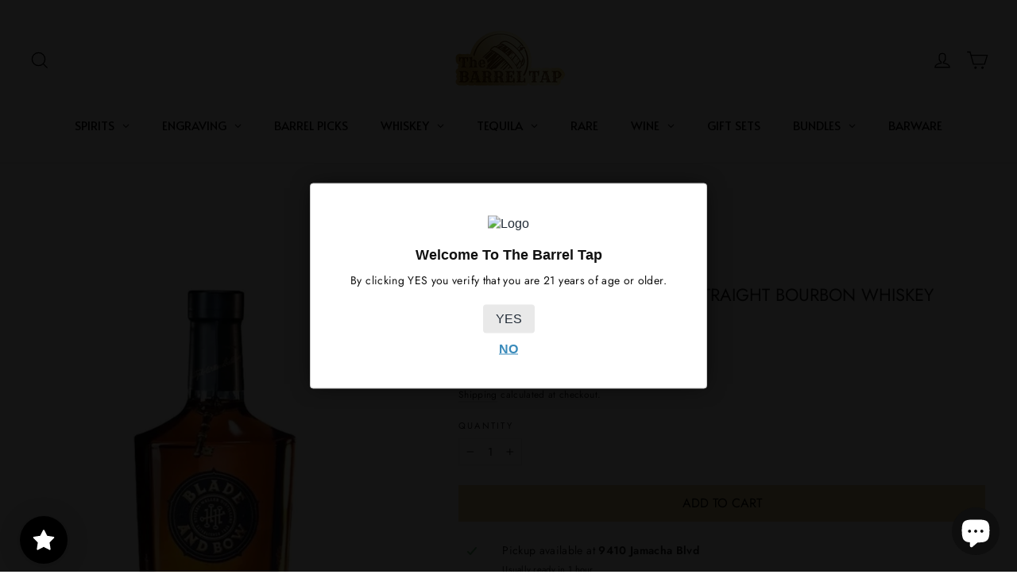

--- FILE ---
content_type: text/javascript; charset=utf-8
request_url: https://www.thebarreltap.com/products/blade-and-bow-kentucky-straight-bourbon-whiskey-750ml.js
body_size: 2205
content:
{"id":5575098957977,"title":"Blade and Bow Kentucky Straight Bourbon Whiskey 750mL","handle":"blade-and-bow-kentucky-straight-bourbon-whiskey-750ml","description":"\u003ch3 data-start=\"110\" data-end=\"163\"\u003eBlade and Bow Kentucky Straight Bourbon Whiskey\u003c\/h3\u003e\n\u003cp data-start=\"164\" data-end=\"233\"\u003e\u003cstrong data-start=\"164\" data-end=\"233\"\u003eKentucky Straight Bourbon Whiskey | 45.5% ABV (91 Proof) | 750 mL\u003c\/strong\u003e\u003c\/p\u003e\n\u003ch3 data-start=\"235\" data-end=\"258\"\u003eProcess \u0026amp; Profile\u003c\/h3\u003e\n\u003cp data-start=\"259\" data-end=\"622\"\u003eBlade and Bow pays tribute to the iconic Stitzel-Weller Distillery by using a unique Solera aging system. This method blends older whiskey—including some of the last remaining stocks from Stitzel-Weller—with newer bourbon aged in new charred American oak barrels. The result is a balanced and consistent flavor profile that reflects both tradition and innovation.\u003c\/p\u003e\n\u003ch3 data-start=\"624\" data-end=\"643\"\u003eTasting Notes\u003c\/h3\u003e\n\u003cul data-start=\"644\" data-end=\"890\"\u003e\n\u003cli data-start=\"644\" data-end=\"730\"\u003e\n\u003cp data-start=\"646\" data-end=\"730\"\u003e\u003cstrong data-start=\"646\" data-end=\"655\"\u003eNose:\u003c\/strong\u003e Ripe pear, apricot, vanilla, light oak, and a hint of warm baking spices\u003c\/p\u003e\n\u003c\/li\u003e\n\u003cli data-start=\"731\" data-end=\"807\"\u003e\n\u003cp data-start=\"733\" data-end=\"807\"\u003e\u003cstrong data-start=\"733\" data-end=\"744\"\u003ePalate:\u003c\/strong\u003e Caramel, toasted oak, dried fruit, nutmeg, and light tobacco\u003c\/p\u003e\n\u003c\/li\u003e\n\u003cli data-start=\"808\" data-end=\"890\"\u003e\n\u003cp data-start=\"810\" data-end=\"890\"\u003e\u003cstrong data-start=\"810\" data-end=\"821\"\u003eFinish:\u003c\/strong\u003e Clean and medium-length with soft vanilla, spice, and subtle leather\u003c\/p\u003e\n\u003c\/li\u003e\n\u003c\/ul\u003e\n\u003ch3 data-start=\"892\" data-end=\"919\"\u003eWhat Makes It Special\u003c\/h3\u003e\n\u003cul data-start=\"920\" data-end=\"1353\"\u003e\n\u003cli data-start=\"920\" data-end=\"1012\"\u003e\n\u003cp data-start=\"922\" data-end=\"1012\"\u003eUses a Solera system that preserves some of the last bourbon distilled at Stitzel-Weller\u003c\/p\u003e\n\u003c\/li\u003e\n\u003cli data-start=\"1013\" data-end=\"1109\"\u003e\n\u003cp data-start=\"1015\" data-end=\"1109\"\u003eA nod to Kentucky’s five keys of bourbon-making, with each bottle featuring a decorative key\u003c\/p\u003e\n\u003c\/li\u003e\n\u003cli data-start=\"1110\" data-end=\"1179\"\u003e\n\u003cp data-start=\"1112\" data-end=\"1179\"\u003eNon-age-stated but contains whiskey aged up to and beyond 6 years\u003c\/p\u003e\n\u003c\/li\u003e\n\u003cli data-start=\"1180\" data-end=\"1249\"\u003e\n\u003cp data-start=\"1182\" data-end=\"1249\"\u003eElegant and approachable with depth for seasoned bourbon drinkers\u003c\/p\u003e\n\u003c\/li\u003e\n\u003cli data-start=\"1250\" data-end=\"1353\"\u003e\n\u003cp data-start=\"1252\" data-end=\"1353\"\u003eRecipient of multiple spirits awards including Double Gold at San Francisco World Spirits Competition\u003c\/p\u003e\n\u003c\/li\u003e\n\u003c\/ul\u003e\n\u003ch3 data-start=\"1355\" data-end=\"1373\"\u003eHow to Enjoy\u003c\/h3\u003e\n\u003cp data-start=\"1374\" data-end=\"1550\"\u003eServe neat or with a large ice cube to savor the balance of oak and fruit. Also excellent in elevated versions of classic bourbon cocktails like the Manhattan or Old Fashioned.\u003c\/p\u003e\n\u003ch3 data-start=\"1552\" data-end=\"1584\"\u003eFrequently Asked Questions\u003c\/h3\u003e\n\u003col data-start=\"1585\" data-end=\"2169\"\u003e\n\u003cli data-start=\"1585\" data-end=\"1651\"\u003e\n\u003cp data-start=\"1588\" data-end=\"1651\"\u003e\u003cstrong data-start=\"1588\" data-end=\"1608\"\u003eWhat is the ABV?\u003c\/strong\u003e\u003cbr data-start=\"1608\" data-end=\"1611\"\u003e45.5% alcohol by volume (91 proof).\u003c\/p\u003e\n\u003c\/li\u003e\n\u003cli data-start=\"1652\" data-end=\"1743\"\u003e\n\u003cp data-start=\"1655\" data-end=\"1743\"\u003e\u003cstrong data-start=\"1655\" data-end=\"1698\"\u003eDoes it contain Stitzel-Weller whiskey?\u003c\/strong\u003e\u003cbr data-start=\"1698\" data-end=\"1701\"\u003eYes, through the Solera aging method.\u003c\/p\u003e\n\u003c\/li\u003e\n\u003cli data-start=\"1744\" data-end=\"1845\"\u003e\n\u003cp data-start=\"1747\" data-end=\"1845\"\u003e\u003cstrong data-start=\"1747\" data-end=\"1775\"\u003eIs this a single barrel?\u003c\/strong\u003e\u003cbr data-start=\"1775\" data-end=\"1778\"\u003eNo, it's a blend made through a Solera system for consistency.\u003c\/p\u003e\n\u003c\/li\u003e\n\u003cli data-start=\"1846\" data-end=\"1930\"\u003e\n\u003cp data-start=\"1849\" data-end=\"1930\"\u003e\u003cstrong data-start=\"1849\" data-end=\"1874\"\u003eIs it sweet or spicy?\u003c\/strong\u003e\u003cbr data-start=\"1874\" data-end=\"1877\"\u003eMore fruit-forward and smooth with gentle spice.\u003c\/p\u003e\n\u003c\/li\u003e\n\u003cli data-start=\"1931\" data-end=\"2037\"\u003e\n\u003cp data-start=\"1934\" data-end=\"2037\"\u003e\u003cstrong data-start=\"1934\" data-end=\"1968\"\u003eDoes it have an age statement?\u003c\/strong\u003e\u003cbr data-start=\"1968\" data-end=\"1971\"\u003eNo, but it contains whiskeys aged at least 6 years and older.\u003c\/p\u003e\n\u003c\/li\u003e\n\u003cli data-start=\"2038\" data-end=\"2169\"\u003e\n\u003cp data-start=\"2041\" data-end=\"2169\"\u003e\u003cstrong data-start=\"2041\" data-end=\"2087\"\u003eWhat does the key on the bottle represent?\u003c\/strong\u003e\u003cbr data-start=\"2087\" data-end=\"2090\"\u003eThe five keys symbolize grain, yeast, fermentation, distillation, and aging.\u003c\/p\u003e\n\u003c\/li\u003e\n\u003c\/ol\u003e","published_at":"2020-08-28T14:18:47-07:00","created_at":"2020-08-28T14:18:46-07:00","vendor":"Blade and Bow Whiskey","type":"Bourbon","tags":[],"price":4999,"price_min":4999,"price_max":4999,"available":true,"price_varies":false,"compare_at_price":null,"compare_at_price_min":0,"compare_at_price_max":0,"compare_at_price_varies":false,"variants":[{"id":35845659099289,"title":"Default Title","option1":"Default Title","option2":null,"option3":null,"sku":"082000004981","requires_shipping":true,"taxable":true,"featured_image":null,"available":true,"name":"Blade and Bow Kentucky Straight Bourbon Whiskey 750mL","public_title":null,"options":["Default Title"],"price":4999,"weight":1814,"compare_at_price":null,"inventory_management":"shopify","barcode":"082000004981","quantity_rule":{"min":1,"max":null,"increment":1},"quantity_price_breaks":[],"requires_selling_plan":false,"selling_plan_allocations":[]}],"images":["\/\/cdn.shopify.com\/s\/files\/1\/0416\/3023\/6825\/files\/blade-and-bow-kentucky-straight-bourbon-whiskey-750ml-the-barrel-tap-www-thebarreltap-com_f19b5df6-01e9-4326-b356-23abddfd75e1.webp?v=1691179217"],"featured_image":"\/\/cdn.shopify.com\/s\/files\/1\/0416\/3023\/6825\/files\/blade-and-bow-kentucky-straight-bourbon-whiskey-750ml-the-barrel-tap-www-thebarreltap-com_f19b5df6-01e9-4326-b356-23abddfd75e1.webp?v=1691179217","options":[{"name":"Title","position":1,"values":["Default Title"]}],"url":"\/products\/blade-and-bow-kentucky-straight-bourbon-whiskey-750ml","media":[{"alt":"Buy Blade and Bow Kentucky Straight Bourbon Whiskey 750mL Online - The Barrel Tap Online Liquor Delivered","id":32903242907873,"position":1,"preview_image":{"aspect_ratio":0.875,"height":800,"width":700,"src":"https:\/\/cdn.shopify.com\/s\/files\/1\/0416\/3023\/6825\/files\/blade-and-bow-kentucky-straight-bourbon-whiskey-750ml-the-barrel-tap-www-thebarreltap-com_f19b5df6-01e9-4326-b356-23abddfd75e1.webp?v=1691179217"},"aspect_ratio":0.875,"height":800,"media_type":"image","src":"https:\/\/cdn.shopify.com\/s\/files\/1\/0416\/3023\/6825\/files\/blade-and-bow-kentucky-straight-bourbon-whiskey-750ml-the-barrel-tap-www-thebarreltap-com_f19b5df6-01e9-4326-b356-23abddfd75e1.webp?v=1691179217","width":700}],"requires_selling_plan":false,"selling_plan_groups":[]}

--- FILE ---
content_type: text/json
request_url: https://conf.config-security.com/model
body_size: 84
content:
{"title":"recommendation AI model (keras)","structure":"release_id=0x73:35:5c:4b:5e:27:37:4c:3e:4e:3d:63:5a:3a:2c:71:4d:4e:5e:28:24:47:6c:70:50:37:71:3a:2c;keras;tew30uxhho4sib1yykj6i2vq5hl05jf794pqkhmviq04pdmrp6alu3gb7j5o7va9k1hb1nkb","weights":"../weights/73355c4b.h5","biases":"../biases/73355c4b.h5"}

--- FILE ---
content_type: text/javascript; charset=utf-8
request_url: https://www.thebarreltap.com/products/blade-and-bow-kentucky-straight-bourbon-whiskey-750ml.js
body_size: 1797
content:
{"id":5575098957977,"title":"Blade and Bow Kentucky Straight Bourbon Whiskey 750mL","handle":"blade-and-bow-kentucky-straight-bourbon-whiskey-750ml","description":"\u003ch3 data-start=\"110\" data-end=\"163\"\u003eBlade and Bow Kentucky Straight Bourbon Whiskey\u003c\/h3\u003e\n\u003cp data-start=\"164\" data-end=\"233\"\u003e\u003cstrong data-start=\"164\" data-end=\"233\"\u003eKentucky Straight Bourbon Whiskey | 45.5% ABV (91 Proof) | 750 mL\u003c\/strong\u003e\u003c\/p\u003e\n\u003ch3 data-start=\"235\" data-end=\"258\"\u003eProcess \u0026amp; Profile\u003c\/h3\u003e\n\u003cp data-start=\"259\" data-end=\"622\"\u003eBlade and Bow pays tribute to the iconic Stitzel-Weller Distillery by using a unique Solera aging system. This method blends older whiskey—including some of the last remaining stocks from Stitzel-Weller—with newer bourbon aged in new charred American oak barrels. The result is a balanced and consistent flavor profile that reflects both tradition and innovation.\u003c\/p\u003e\n\u003ch3 data-start=\"624\" data-end=\"643\"\u003eTasting Notes\u003c\/h3\u003e\n\u003cul data-start=\"644\" data-end=\"890\"\u003e\n\u003cli data-start=\"644\" data-end=\"730\"\u003e\n\u003cp data-start=\"646\" data-end=\"730\"\u003e\u003cstrong data-start=\"646\" data-end=\"655\"\u003eNose:\u003c\/strong\u003e Ripe pear, apricot, vanilla, light oak, and a hint of warm baking spices\u003c\/p\u003e\n\u003c\/li\u003e\n\u003cli data-start=\"731\" data-end=\"807\"\u003e\n\u003cp data-start=\"733\" data-end=\"807\"\u003e\u003cstrong data-start=\"733\" data-end=\"744\"\u003ePalate:\u003c\/strong\u003e Caramel, toasted oak, dried fruit, nutmeg, and light tobacco\u003c\/p\u003e\n\u003c\/li\u003e\n\u003cli data-start=\"808\" data-end=\"890\"\u003e\n\u003cp data-start=\"810\" data-end=\"890\"\u003e\u003cstrong data-start=\"810\" data-end=\"821\"\u003eFinish:\u003c\/strong\u003e Clean and medium-length with soft vanilla, spice, and subtle leather\u003c\/p\u003e\n\u003c\/li\u003e\n\u003c\/ul\u003e\n\u003ch3 data-start=\"892\" data-end=\"919\"\u003eWhat Makes It Special\u003c\/h3\u003e\n\u003cul data-start=\"920\" data-end=\"1353\"\u003e\n\u003cli data-start=\"920\" data-end=\"1012\"\u003e\n\u003cp data-start=\"922\" data-end=\"1012\"\u003eUses a Solera system that preserves some of the last bourbon distilled at Stitzel-Weller\u003c\/p\u003e\n\u003c\/li\u003e\n\u003cli data-start=\"1013\" data-end=\"1109\"\u003e\n\u003cp data-start=\"1015\" data-end=\"1109\"\u003eA nod to Kentucky’s five keys of bourbon-making, with each bottle featuring a decorative key\u003c\/p\u003e\n\u003c\/li\u003e\n\u003cli data-start=\"1110\" data-end=\"1179\"\u003e\n\u003cp data-start=\"1112\" data-end=\"1179\"\u003eNon-age-stated but contains whiskey aged up to and beyond 6 years\u003c\/p\u003e\n\u003c\/li\u003e\n\u003cli data-start=\"1180\" data-end=\"1249\"\u003e\n\u003cp data-start=\"1182\" data-end=\"1249\"\u003eElegant and approachable with depth for seasoned bourbon drinkers\u003c\/p\u003e\n\u003c\/li\u003e\n\u003cli data-start=\"1250\" data-end=\"1353\"\u003e\n\u003cp data-start=\"1252\" data-end=\"1353\"\u003eRecipient of multiple spirits awards including Double Gold at San Francisco World Spirits Competition\u003c\/p\u003e\n\u003c\/li\u003e\n\u003c\/ul\u003e\n\u003ch3 data-start=\"1355\" data-end=\"1373\"\u003eHow to Enjoy\u003c\/h3\u003e\n\u003cp data-start=\"1374\" data-end=\"1550\"\u003eServe neat or with a large ice cube to savor the balance of oak and fruit. Also excellent in elevated versions of classic bourbon cocktails like the Manhattan or Old Fashioned.\u003c\/p\u003e\n\u003ch3 data-start=\"1552\" data-end=\"1584\"\u003eFrequently Asked Questions\u003c\/h3\u003e\n\u003col data-start=\"1585\" data-end=\"2169\"\u003e\n\u003cli data-start=\"1585\" data-end=\"1651\"\u003e\n\u003cp data-start=\"1588\" data-end=\"1651\"\u003e\u003cstrong data-start=\"1588\" data-end=\"1608\"\u003eWhat is the ABV?\u003c\/strong\u003e\u003cbr data-start=\"1608\" data-end=\"1611\"\u003e45.5% alcohol by volume (91 proof).\u003c\/p\u003e\n\u003c\/li\u003e\n\u003cli data-start=\"1652\" data-end=\"1743\"\u003e\n\u003cp data-start=\"1655\" data-end=\"1743\"\u003e\u003cstrong data-start=\"1655\" data-end=\"1698\"\u003eDoes it contain Stitzel-Weller whiskey?\u003c\/strong\u003e\u003cbr data-start=\"1698\" data-end=\"1701\"\u003eYes, through the Solera aging method.\u003c\/p\u003e\n\u003c\/li\u003e\n\u003cli data-start=\"1744\" data-end=\"1845\"\u003e\n\u003cp data-start=\"1747\" data-end=\"1845\"\u003e\u003cstrong data-start=\"1747\" data-end=\"1775\"\u003eIs this a single barrel?\u003c\/strong\u003e\u003cbr data-start=\"1775\" data-end=\"1778\"\u003eNo, it's a blend made through a Solera system for consistency.\u003c\/p\u003e\n\u003c\/li\u003e\n\u003cli data-start=\"1846\" data-end=\"1930\"\u003e\n\u003cp data-start=\"1849\" data-end=\"1930\"\u003e\u003cstrong data-start=\"1849\" data-end=\"1874\"\u003eIs it sweet or spicy?\u003c\/strong\u003e\u003cbr data-start=\"1874\" data-end=\"1877\"\u003eMore fruit-forward and smooth with gentle spice.\u003c\/p\u003e\n\u003c\/li\u003e\n\u003cli data-start=\"1931\" data-end=\"2037\"\u003e\n\u003cp data-start=\"1934\" data-end=\"2037\"\u003e\u003cstrong data-start=\"1934\" data-end=\"1968\"\u003eDoes it have an age statement?\u003c\/strong\u003e\u003cbr data-start=\"1968\" data-end=\"1971\"\u003eNo, but it contains whiskeys aged at least 6 years and older.\u003c\/p\u003e\n\u003c\/li\u003e\n\u003cli data-start=\"2038\" data-end=\"2169\"\u003e\n\u003cp data-start=\"2041\" data-end=\"2169\"\u003e\u003cstrong data-start=\"2041\" data-end=\"2087\"\u003eWhat does the key on the bottle represent?\u003c\/strong\u003e\u003cbr data-start=\"2087\" data-end=\"2090\"\u003eThe five keys symbolize grain, yeast, fermentation, distillation, and aging.\u003c\/p\u003e\n\u003c\/li\u003e\n\u003c\/ol\u003e","published_at":"2020-08-28T14:18:47-07:00","created_at":"2020-08-28T14:18:46-07:00","vendor":"Blade and Bow Whiskey","type":"Bourbon","tags":[],"price":4999,"price_min":4999,"price_max":4999,"available":true,"price_varies":false,"compare_at_price":null,"compare_at_price_min":0,"compare_at_price_max":0,"compare_at_price_varies":false,"variants":[{"id":35845659099289,"title":"Default Title","option1":"Default Title","option2":null,"option3":null,"sku":"082000004981","requires_shipping":true,"taxable":true,"featured_image":null,"available":true,"name":"Blade and Bow Kentucky Straight Bourbon Whiskey 750mL","public_title":null,"options":["Default Title"],"price":4999,"weight":1814,"compare_at_price":null,"inventory_management":"shopify","barcode":"082000004981","quantity_rule":{"min":1,"max":null,"increment":1},"quantity_price_breaks":[],"requires_selling_plan":false,"selling_plan_allocations":[]}],"images":["\/\/cdn.shopify.com\/s\/files\/1\/0416\/3023\/6825\/files\/blade-and-bow-kentucky-straight-bourbon-whiskey-750ml-the-barrel-tap-www-thebarreltap-com_f19b5df6-01e9-4326-b356-23abddfd75e1.webp?v=1691179217"],"featured_image":"\/\/cdn.shopify.com\/s\/files\/1\/0416\/3023\/6825\/files\/blade-and-bow-kentucky-straight-bourbon-whiskey-750ml-the-barrel-tap-www-thebarreltap-com_f19b5df6-01e9-4326-b356-23abddfd75e1.webp?v=1691179217","options":[{"name":"Title","position":1,"values":["Default Title"]}],"url":"\/products\/blade-and-bow-kentucky-straight-bourbon-whiskey-750ml","media":[{"alt":"Buy Blade and Bow Kentucky Straight Bourbon Whiskey 750mL Online - The Barrel Tap Online Liquor Delivered","id":32903242907873,"position":1,"preview_image":{"aspect_ratio":0.875,"height":800,"width":700,"src":"https:\/\/cdn.shopify.com\/s\/files\/1\/0416\/3023\/6825\/files\/blade-and-bow-kentucky-straight-bourbon-whiskey-750ml-the-barrel-tap-www-thebarreltap-com_f19b5df6-01e9-4326-b356-23abddfd75e1.webp?v=1691179217"},"aspect_ratio":0.875,"height":800,"media_type":"image","src":"https:\/\/cdn.shopify.com\/s\/files\/1\/0416\/3023\/6825\/files\/blade-and-bow-kentucky-straight-bourbon-whiskey-750ml-the-barrel-tap-www-thebarreltap-com_f19b5df6-01e9-4326-b356-23abddfd75e1.webp?v=1691179217","width":700}],"requires_selling_plan":false,"selling_plan_groups":[]}

--- FILE ---
content_type: text/javascript; charset=utf-8
request_url: https://www.thebarreltap.com/collections/bourbon/products/blade-and-bow-kentucky-straight-bourbon-whiskey-750ml.js
body_size: 1910
content:
{"id":5575098957977,"title":"Blade and Bow Kentucky Straight Bourbon Whiskey 750mL","handle":"blade-and-bow-kentucky-straight-bourbon-whiskey-750ml","description":"\u003ch3 data-start=\"110\" data-end=\"163\"\u003eBlade and Bow Kentucky Straight Bourbon Whiskey\u003c\/h3\u003e\n\u003cp data-start=\"164\" data-end=\"233\"\u003e\u003cstrong data-start=\"164\" data-end=\"233\"\u003eKentucky Straight Bourbon Whiskey | 45.5% ABV (91 Proof) | 750 mL\u003c\/strong\u003e\u003c\/p\u003e\n\u003ch3 data-start=\"235\" data-end=\"258\"\u003eProcess \u0026amp; Profile\u003c\/h3\u003e\n\u003cp data-start=\"259\" data-end=\"622\"\u003eBlade and Bow pays tribute to the iconic Stitzel-Weller Distillery by using a unique Solera aging system. This method blends older whiskey—including some of the last remaining stocks from Stitzel-Weller—with newer bourbon aged in new charred American oak barrels. The result is a balanced and consistent flavor profile that reflects both tradition and innovation.\u003c\/p\u003e\n\u003ch3 data-start=\"624\" data-end=\"643\"\u003eTasting Notes\u003c\/h3\u003e\n\u003cul data-start=\"644\" data-end=\"890\"\u003e\n\u003cli data-start=\"644\" data-end=\"730\"\u003e\n\u003cp data-start=\"646\" data-end=\"730\"\u003e\u003cstrong data-start=\"646\" data-end=\"655\"\u003eNose:\u003c\/strong\u003e Ripe pear, apricot, vanilla, light oak, and a hint of warm baking spices\u003c\/p\u003e\n\u003c\/li\u003e\n\u003cli data-start=\"731\" data-end=\"807\"\u003e\n\u003cp data-start=\"733\" data-end=\"807\"\u003e\u003cstrong data-start=\"733\" data-end=\"744\"\u003ePalate:\u003c\/strong\u003e Caramel, toasted oak, dried fruit, nutmeg, and light tobacco\u003c\/p\u003e\n\u003c\/li\u003e\n\u003cli data-start=\"808\" data-end=\"890\"\u003e\n\u003cp data-start=\"810\" data-end=\"890\"\u003e\u003cstrong data-start=\"810\" data-end=\"821\"\u003eFinish:\u003c\/strong\u003e Clean and medium-length with soft vanilla, spice, and subtle leather\u003c\/p\u003e\n\u003c\/li\u003e\n\u003c\/ul\u003e\n\u003ch3 data-start=\"892\" data-end=\"919\"\u003eWhat Makes It Special\u003c\/h3\u003e\n\u003cul data-start=\"920\" data-end=\"1353\"\u003e\n\u003cli data-start=\"920\" data-end=\"1012\"\u003e\n\u003cp data-start=\"922\" data-end=\"1012\"\u003eUses a Solera system that preserves some of the last bourbon distilled at Stitzel-Weller\u003c\/p\u003e\n\u003c\/li\u003e\n\u003cli data-start=\"1013\" data-end=\"1109\"\u003e\n\u003cp data-start=\"1015\" data-end=\"1109\"\u003eA nod to Kentucky’s five keys of bourbon-making, with each bottle featuring a decorative key\u003c\/p\u003e\n\u003c\/li\u003e\n\u003cli data-start=\"1110\" data-end=\"1179\"\u003e\n\u003cp data-start=\"1112\" data-end=\"1179\"\u003eNon-age-stated but contains whiskey aged up to and beyond 6 years\u003c\/p\u003e\n\u003c\/li\u003e\n\u003cli data-start=\"1180\" data-end=\"1249\"\u003e\n\u003cp data-start=\"1182\" data-end=\"1249\"\u003eElegant and approachable with depth for seasoned bourbon drinkers\u003c\/p\u003e\n\u003c\/li\u003e\n\u003cli data-start=\"1250\" data-end=\"1353\"\u003e\n\u003cp data-start=\"1252\" data-end=\"1353\"\u003eRecipient of multiple spirits awards including Double Gold at San Francisco World Spirits Competition\u003c\/p\u003e\n\u003c\/li\u003e\n\u003c\/ul\u003e\n\u003ch3 data-start=\"1355\" data-end=\"1373\"\u003eHow to Enjoy\u003c\/h3\u003e\n\u003cp data-start=\"1374\" data-end=\"1550\"\u003eServe neat or with a large ice cube to savor the balance of oak and fruit. Also excellent in elevated versions of classic bourbon cocktails like the Manhattan or Old Fashioned.\u003c\/p\u003e\n\u003ch3 data-start=\"1552\" data-end=\"1584\"\u003eFrequently Asked Questions\u003c\/h3\u003e\n\u003col data-start=\"1585\" data-end=\"2169\"\u003e\n\u003cli data-start=\"1585\" data-end=\"1651\"\u003e\n\u003cp data-start=\"1588\" data-end=\"1651\"\u003e\u003cstrong data-start=\"1588\" data-end=\"1608\"\u003eWhat is the ABV?\u003c\/strong\u003e\u003cbr data-start=\"1608\" data-end=\"1611\"\u003e45.5% alcohol by volume (91 proof).\u003c\/p\u003e\n\u003c\/li\u003e\n\u003cli data-start=\"1652\" data-end=\"1743\"\u003e\n\u003cp data-start=\"1655\" data-end=\"1743\"\u003e\u003cstrong data-start=\"1655\" data-end=\"1698\"\u003eDoes it contain Stitzel-Weller whiskey?\u003c\/strong\u003e\u003cbr data-start=\"1698\" data-end=\"1701\"\u003eYes, through the Solera aging method.\u003c\/p\u003e\n\u003c\/li\u003e\n\u003cli data-start=\"1744\" data-end=\"1845\"\u003e\n\u003cp data-start=\"1747\" data-end=\"1845\"\u003e\u003cstrong data-start=\"1747\" data-end=\"1775\"\u003eIs this a single barrel?\u003c\/strong\u003e\u003cbr data-start=\"1775\" data-end=\"1778\"\u003eNo, it's a blend made through a Solera system for consistency.\u003c\/p\u003e\n\u003c\/li\u003e\n\u003cli data-start=\"1846\" data-end=\"1930\"\u003e\n\u003cp data-start=\"1849\" data-end=\"1930\"\u003e\u003cstrong data-start=\"1849\" data-end=\"1874\"\u003eIs it sweet or spicy?\u003c\/strong\u003e\u003cbr data-start=\"1874\" data-end=\"1877\"\u003eMore fruit-forward and smooth with gentle spice.\u003c\/p\u003e\n\u003c\/li\u003e\n\u003cli data-start=\"1931\" data-end=\"2037\"\u003e\n\u003cp data-start=\"1934\" data-end=\"2037\"\u003e\u003cstrong data-start=\"1934\" data-end=\"1968\"\u003eDoes it have an age statement?\u003c\/strong\u003e\u003cbr data-start=\"1968\" data-end=\"1971\"\u003eNo, but it contains whiskeys aged at least 6 years and older.\u003c\/p\u003e\n\u003c\/li\u003e\n\u003cli data-start=\"2038\" data-end=\"2169\"\u003e\n\u003cp data-start=\"2041\" data-end=\"2169\"\u003e\u003cstrong data-start=\"2041\" data-end=\"2087\"\u003eWhat does the key on the bottle represent?\u003c\/strong\u003e\u003cbr data-start=\"2087\" data-end=\"2090\"\u003eThe five keys symbolize grain, yeast, fermentation, distillation, and aging.\u003c\/p\u003e\n\u003c\/li\u003e\n\u003c\/ol\u003e","published_at":"2020-08-28T14:18:47-07:00","created_at":"2020-08-28T14:18:46-07:00","vendor":"Blade and Bow Whiskey","type":"Bourbon","tags":[],"price":4999,"price_min":4999,"price_max":4999,"available":true,"price_varies":false,"compare_at_price":null,"compare_at_price_min":0,"compare_at_price_max":0,"compare_at_price_varies":false,"variants":[{"id":35845659099289,"title":"Default Title","option1":"Default Title","option2":null,"option3":null,"sku":"082000004981","requires_shipping":true,"taxable":true,"featured_image":null,"available":true,"name":"Blade and Bow Kentucky Straight Bourbon Whiskey 750mL","public_title":null,"options":["Default Title"],"price":4999,"weight":1814,"compare_at_price":null,"inventory_management":"shopify","barcode":"082000004981","quantity_rule":{"min":1,"max":null,"increment":1},"quantity_price_breaks":[],"requires_selling_plan":false,"selling_plan_allocations":[]}],"images":["\/\/cdn.shopify.com\/s\/files\/1\/0416\/3023\/6825\/files\/blade-and-bow-kentucky-straight-bourbon-whiskey-750ml-the-barrel-tap-www-thebarreltap-com_f19b5df6-01e9-4326-b356-23abddfd75e1.webp?v=1691179217"],"featured_image":"\/\/cdn.shopify.com\/s\/files\/1\/0416\/3023\/6825\/files\/blade-and-bow-kentucky-straight-bourbon-whiskey-750ml-the-barrel-tap-www-thebarreltap-com_f19b5df6-01e9-4326-b356-23abddfd75e1.webp?v=1691179217","options":[{"name":"Title","position":1,"values":["Default Title"]}],"url":"\/products\/blade-and-bow-kentucky-straight-bourbon-whiskey-750ml","media":[{"alt":"Buy Blade and Bow Kentucky Straight Bourbon Whiskey 750mL Online - The Barrel Tap Online Liquor Delivered","id":32903242907873,"position":1,"preview_image":{"aspect_ratio":0.875,"height":800,"width":700,"src":"https:\/\/cdn.shopify.com\/s\/files\/1\/0416\/3023\/6825\/files\/blade-and-bow-kentucky-straight-bourbon-whiskey-750ml-the-barrel-tap-www-thebarreltap-com_f19b5df6-01e9-4326-b356-23abddfd75e1.webp?v=1691179217"},"aspect_ratio":0.875,"height":800,"media_type":"image","src":"https:\/\/cdn.shopify.com\/s\/files\/1\/0416\/3023\/6825\/files\/blade-and-bow-kentucky-straight-bourbon-whiskey-750ml-the-barrel-tap-www-thebarreltap-com_f19b5df6-01e9-4326-b356-23abddfd75e1.webp?v=1691179217","width":700}],"requires_selling_plan":false,"selling_plan_groups":[]}

--- FILE ---
content_type: application/javascript; charset=utf-8
request_url: https://searchanise-ef84.kxcdn.com/preload_data.4t2M9p0i0L.js
body_size: 12549
content:
window.Searchanise.preloadedSuggestions=['jack daniels','buffalo trace','eagle rare','crown royal','old forester','wild turkey','bourbon whiskey','eh taylor','penelope bourbon','blanton\'s single barrel','buffalo trace bourbon','pappy van winkle','four roses','elijah craig','old fitzgerald','fortaleza tequila','makers mark','stagg jr','woodford reserve','knob creek','russell reserve','colonel taylor','heaven hill','weller antique 107','rare character','crown royal blackberry','don julio','whistle pig','weller 12 bourbon','eagle rare 10 year','clase azul','redwood empire','johnnie walker','stagg bourbon','elmer t lee','george t stagg','bookers bourbon','michters 10 year','rock hill farms','high west','bardstown bourbon','scotch whisky','jack daniels 12','jim beam','angels envy','single malt scotch','garrison brothers','smoke wagon','old carter','weller full proof','rye whiskey','elijah craig barrel proof barrel','new riff','don julio 1942','willett whiskey','irish whiskey','the macallan','basil hayden','widow jane','colonel e h taylor','dark arts','barrel proof','still austin','uncle nearest','single barrel','eagle rare 12','blantons single barrel','blackberry crown royal','old forester 1924','weller special reserve','frank august','blanton\'s gold','little book','larceny barrel proof','eh taylor barrel proof','kentucky owl','russell 13-year-old','elijah craig barrel proof','frey ranch','eagle rare 17','bourbon bundles','blood oath','blanton family','evan williams','old elk','ole smoky','green river','wheated bourbon','japanese whisky','caribou crossing','cask strength','blantons straight from the barrel','mini bottles','william larue weller','jameson irish whiskey','bardstown discovery','tequila ocho','kentucky bourbon','blantons gold','glenfiddich scotch whisky','knob creek 12','michters toasted','van winkle','eh taylor small batch','woodford reserve double oaked','1792 sweet wheat','e h taylor','makers mark cellar aged','orphan barrel','penelope rio','limited edition','doc holiday','jack daniel\'s','bulleit bourbon','single malt','e.h taylor','patron tequila','gift set','blue label','cognac 750ml','red breast','russell’s reserve','coy hill','wild turkey 12 year','woodford reserve double double oak','old forester single barrel','barrell bourbon','chicken cock','elijah craig 18-year-old','four roses single barrel','captain morgan','george dickel','smirnoff vodka','buffalo trace kosher','king of kentucky','eagle rare 10 year bourbon','russell 15-year-old','hardins creek','angels envy bourbon','michters bourbon','glenlivet scotch','horse soldier','wyoming whiskey','heavens door','brothers bond','casamigos tequila','jeffersons ocean','50ml mini bottles','double oak','fortaleza reposado','blue run','sazerac rye','g4 tequila','titos vodka','jack daniel','grand marnier','john j bowman','the balvenie','peerless double oak','blue note','james e pepper','cedar ridge','old louisville','barrell craft spirits','calumet farm','joseph magnus cigar','doc holliday','bottled in bond','smokeye hill','knob creek 18 year','jack daniels single barrel','joseph magnus','hennessy xo','pendleton whisky','woodford reserve master\'s collection','crown royal salted caramel','ciroc vodka','pappy winkle 23','highland park','buffalo trace bundles','canadian whisky','wild turkey masters keep','cazcanes tequila','parkers heritage','scotch single malt','dos artes','traveller blend no 40 whiskey','anejo tequila','rabbit hole','penelope havana','wild turkey 101','birthday bourbon','johnnie walker blue','early times','hard truth','cream of kentucky','yellowstone bourbon','1792 full proof','bombergers declaration','whistlepig whiskey','thomas handy','sagamore spirit','single barrel bourbon','elijah craig c923','cooperstown distillery','old forester birthday bourbon','willett pot still reserve bourbon','four roses limited edition','weller cypb','baileys irish cream','el tesoro','found north','belvedere vodka','pappy van winkle 15 year','cigar blend','bourbon bundle','maker\'s mark','remy martin','1792 aged 12 years','cut water','woodford reserve derby','boss hog','compass box','grey goose vodka','buffalo trace bourbon cream','japanese whiskey','horse soldier bourbon','bacardi rum','widow jane decadance','advent calendar','ever clear','macallan 18 year','jack daniels coy hill','henry mckenna','white hennessy','sir davis','russell\'s reserve','13th colony','castle and key','chartreuse green','elmer t lee single barrel','very olde st nick','rock hill','port wine','john j bowman single barrel','elijah craig toasted','old fitzgerald bottled-in-bond','hancock reserve','spiced rum','four gate','wild turkey rare breed','heaven\'s door','heaven hill grain to glass','buffalo trace whiskey','world whiskey society','old grand-dad','weller single barrel','ben holladay','red wine','old fitzgerald 7 year','coopers craft','doc swinson\'s','coconut rum','wilderness trail','hennessy white','short barrel','old overholt','fireball keg','midwinter night','buzz ball','blanton’s straight','blantons bourbon','plantation rum','knob creek 15 year','tennessee whiskey','fireball whiskey','dalmore whisky','smokeye hill barrel proof','pappy 10 year','evan williams single barrel','johnnie walker blue label','jack daniel\'s single barrel barrel proof rye whiskey 375ml','yamazaki whisky','bundle bourbon','eagle rare bourbon','russells reserve','blade and bow','american single malt','lagavulin 16 year','eh taylor rye','adictivo tequila','shooters 50ml','rip van winkle','moonshine 750ml','colonel e.h taylor','50 ml mini bottles','old rip winkle 10 year old bourbon','peerless toasted bourbon','ben holiday','bardstown bourbon company','jack daniels 10 year','gift card','weller special','irish cream','tullamore dew','blackened whiskey','dark rum','chocolate liqueur','tequila agave','grey goose','jose cuervo','lucky seven','gin brands','bourbon cream','uncle nearest whiskeys','aviation gin','gran malo','very old barton','king of kentucky bourbon','kentucky derby','brook hill','chivas regal','michters rye','ardbeg scotch','10 year bourbon','weller 12 year','smoke wagon bourbon','larceny bourbon','buffalo trace antique collection','high west a midwinter','tequila reposado','willet family estate','garrison brothers cowboy bourbon','star hill farm','dom perignon','crystal head vodka','champagne gift','russels reserve','foursquare rum','westward whiskey','extra anejo tequila','rd one','aberlour scotch','nulu bourbon','angels envy rye','dos artes tequila','glen scotia','lagavulin offerman','casa azul','por osos','whiskey advent calendar','haystack needle','siete leguas','white rum','bib & tucker','peanut butter whiskey','e h taylor small batch','old forester 1920','le portier shay','don julio reposado','maple bourbon','lux row','cascahuin tequila','1792 single barrel','white dog','islay scotch','sagamore rye','corazon expresiones','a smith bowman cask strength bourbon','appleton estate','eh taylor single barrel','dewars scotch','barrel craft','midleton very rare irish whiskey','basil hayden 10 year','peerless bourbon','ancient age','4547 american whiskey patriot','old fitz','coffee liqueur','patron xo cafe','gentleman jack','crown royal apple','henry mckenna 10 year','don julio 70','pinhook bourbon','masters keep','blood oath bourbon','buzzballz biggies','still austin bourbon','writers tears','unlock snapchat account hack,【2024 telegramchannel:kunghac】snaphackmaster com,snapchat hack ipa,snapchat hack snap score,free snapchat password,snapchat hacker version,hack anyone\'s snapchat,reddit snapchat hack,instant snapchat hacker,hacked my snapchat','toasted barrel','goose island','hendricks gin','suntory whisky','laphroaig 10 year','champagne bottles','traveler whisky','ole smoky whiskey','wyatt earp','bakers 13 year bourbon','new riff single barrel','whistlepig bourbon','veuve clicquot','triple sec','old fashioned','midwinter nights dram','mandala tequila','sweet vermouth','green spot','southern comfort','angels envy cask strength','kosher wheat','the dalmore','advent calendar whiskey','fortaleza blanco','glendronach scotch','teremana tequila','hooten young','bulleit 12 year rye','belle meade','beer pack','barrel bourbon','bourbon gift sets','sherry cask','goose island bourbon county','apricot brandy','port charlotte','absolute vodka','jack daniels rye','rebel 10 year','green chartreuse','makers mark 46 cask','breckenridge bourbon','old forester 1910','monkey shoulder','hirsch single barrel double oak bourbon','tx whiskey','apple brandy','don fulano','game of thrones','flavored whiskey','canadian whiskey','bomberger’s pfg bourbon','thomas h handy sazerac','macallan sherry cask 12 years','rabbit hole bourbon','von payne','jimmy red','parker’s heritage','straight rye whiskey','bookers small batch','glenmorangie 18 year','angel\'s envy','stella rosa','benchmark full','redbreast 12 year','knob creek 12 year bourbon','remus repeal','el dorado','clyde may\'s','crown blackberry','joseph magnus cigar blend','rare breed','malibu rum','star light','johnny walker','hibiki harmony','clase azul reposado tequila 750ml','bowman brothers','ancient ancient age','store pick','old carter bourbon','honey whiskey','dragon fire','makers mark bourbon','basil hayden bourbon','preservation distillery','remus gatsby','375ml bourbon','cellar aged','milam & greene','pink whitney','the glenallachie','full proof','tequila bundle','willett family estate','sassenach whiskey','pappy van','moscato wines','blackberry crown','jefferson’s reserve','fox and oden','woodford reserve kentucky derby','early times bourbon','old pulteney','elmer t lee bourbon','hennessy very special','tin cup','tanqueray gin','ezra brooks','ducks unlimited','hardin\'s creek','hibiki whisky','amaretto liqueur','blackened metallica','old grand dad 114','mckenna 10 year','yamazaki 12-year-old','miniature 50ml','captain morgan spiced rum','doc swinson','copper and cask','old man winter','blanco tequila','orange liqueur','hennessy xo cognac','pursuit bourbon','eagle rare 12 year','angles envy','old fashioned cocktail','traveller whiskey','double eagle rare','jim beam black','barrell craft','laphroaig cairdeas','gold spot','canadian club','tequila blanco','louis xiii','royal salute','angel envy','bench mark','wellers whiskey','jack daniels 14','arette tequila','oak and eden','whiskey glasses','flor de cana','glencairn glass','rare perfection','cooper craft','russells reserve 15 year','heady topper','george t stagg 2022','yellow rose','moon shine','sirdavis american whisky','king ranch','whiskey bundle','thirteenth colony','gentlemans cut','whistle pig boss hog','ice wine','fireball cinnamon whiskey','bud light','tapatio tequila','twisted tea','hennessy master blend','yellow spot','jameson 18 years','uncle nearest bourbon','rare hare','yellowstone limited edition','still austin whiskey','absinthe set','the glenlivet','forty creek','nashville barrel','tears of llorona','ole smoky moonshine','tumblin dice','grain to glass','savage and cooke','deep eddy vodka','father time bourbon','old charter','the burbon','colonel eh taylor','honey bourbon','cask strength bourbon','50 ml mini bourbon','jefferson ocean','i w harper','tito\'s 1.75l','penelope valencia','teeling whiskey','penelope toasted','shenk\'s homestead','pappy bourbon','aviation gin deadpool','handy & schiller old fashioned','orphan barrel bourbon','caol ila','old grand dad','private barrel','basil hayden toast','jameson black barrel','la gritona','old fitzgerald 10 year','michters barrel finish bourbon','e h taylor barrel proof','sweet wine','reposado tequila','penelope light american whiskey','caymus wine','volcan xa','corazon tequila buffalo','texas bourbon','peppermint schnapps','au vodka','cream liqueur','diplomatico rum','southern collective','almond tequila','maker mark','my order','pear brandy','large vodka','bakers bourbon','herradura tequila','100 proof bourbon','old soul','2xo bourbon','william heavenhill','bushmills irish','chris stapleton','jacobs pardon 18','master\'s keep','early times bottled in bond','peanut butter','old elk bourbon','bruichladdich scotch','maestro dobel','weller millennium','noah’s mill bourbon','weller full proof bourbon','talisker scotch','cava de oro extra anejo','louis xiii cognac','el tequileño','macallan 25 year','russells reserve 13','pendleton directors reserve 20','loch lomond','nashville barrel company','larceny barrel proof batch b523','mijenta tequila','wild turkey 70th anniversary','cabernet sauvignon','caribbean rum','on the rocks cocktails','middle west','lunazul tequila','grey coast','macallan rare cask','red wood empire','barrel king','apple whiskey','sinatra select','redemption bourbon','basil hayden subtle','widow jane 13','w.l weller','disaronno amaretto','romana sambuca','old overholt 10','blue spot','tempus fugit','bardstown origin','20 year bourbon','nikka from the barrel','1792 small batch','xo cognac','springbank 10 year','cask strength scotch','templeton rye','weller 12 year bourbon','cinnamon whisky','pure white hennessy','ole moonshine','angles envy rye','kentucky owl confiscated','green river wheated','codigo tequila','double double oaked','revolucion tequila','armagnac 25 years','kentucky spirit','knob creek 18','single malt whiskey','castle & key','old forester birthday','bardstown discovery 11','sazerac rye 18 year old','45 47 patriot edition american whiskey','old rip','wyoming whiskey national parks','18 year old scotch','1792 bottled in bond','old bardstown bourbon','casa dragones','michter toasted','good times','creme de noyaux','bumbu rum','silver oak','vanilla rum','russian standard','american honey','woodford batch proof','crown apple','old crow whiskey','gets brown','sour mash','amor mio','port cask','baker\'s 7 year bourbon','crown royal black','weller reserve','glen allachie','skrewball peanut','canadian mist','maple whiskey','patron silver','evan williams bottled in bond','pikesville rye','blanton\'s straight from the barrel','christian brothers brandy','crown royal chocolate','walker blue','hiram walker','lalo tequila','evan williams 1.75l bourbon','blackberry brandy','method and madness','ceramic tequila','pipe dream','rock hill farm','light whiskey','belle meade reserve','james e pepper bourbon','ron zacapa','prideful goat','wild common','uncle nearest 777','scotch whiskey','rockhill farms','don fulano anejo tequila','von payne black','double oaked','river roots','bullet whiskey','peach brandy','cava de oro','adictivo extra anejo','screwball peanut butter whiskey','a smith bowman','st cloud','on the rocks','the representative','old fashion','old smoky whisky','shay shay','skinny girl margarita','irish mist','paul masson','old elk infinity','booker’s bourbon','creme de violette','tequila ocho reposado','little book chapter 8','old forrester','don julio 50ml','johnnie walker black','red spot','kings county','balcones texas','ketel one vodka','old camp whiskey','por osos vodka','number juan','jack daniel\'s mclaren','balvenie caribbean cask','willett rye','doc holliday 10-year-old','stella rosa brandy','alberta premium','blood oath pact 10','pact 6 blood oath','woodford reserve kentucky derby 150','rebel bourbon','jagermeister liqueur','royal crown salted carmel','old crow','laws whiskey','kiss gin','black label','macallan the','new amsterdam vodka','sassenach wild scottish gin','non alcohol','cookie dough whiskey','michters 10 year rye','indian whiskey','cherry brandy','yukon jack','kraken rum','westward cask strength','jack daniels 14 year','octomore series','dragons milk','little book chapter 7','wild turkey 12','pinnacle vodka','lagavulin 12 year','blanton gold','havana club','barrell bourbon batch','heaven hill 17-year-old','four roses barrel strength','volans tequila','aged rum','beluga vodka','egg nog','glenmorangie signet','fireball blazin apple','settling bourbon','chocolate bourbon','dalmore 12 year sherry cask select','jack daniels gold no 27','a midwinter nights dram','kahlua 750ml','soft red wheat','kirk and sweeney','high noon','weller antique','creek water','crown royal honey','crown royal marquis','oban 18 years','peated scotch','taylor single','blue note bourbon','espolon tequila','gold bar whiskey','yamato japanese whiskey','thomas s moore','tequila ocho plata tequila','1800 cristalino anejo','st george','high west campfire','single barrel rum','jamaican rum','southern star','brown sugar bourbon','yellowstone select','jack daniels bonded','johnny walker blue','wild roots','margarita mix','blanton bourbon','george stagg','wheatley vodka','redwood empire haystack needle','elijah c923','champagne case','old forester rye','dough ball whiskey','four roses tasting kit','black velvet whisky','jack daniel’s 10 year','sweetens cove','lagavulin offerman edition','rare bourbon','jack daniels sinatra select','high n wicked','yellow chartreuse','elijah craig toasted barrel','russell\'s reserve 15','banana liqueur','slipknot whiskey','jack daniels single barrel barrel proof','ciroc black raspberry','moet & chandon','very old st nick','vanilla whip','1800 milenio extra añejo tequila','small batch','old 55 bourbon','cognac xo','skinny girl','captain morgan private stock','casa noble','bubbas bs burnt sugar whiskey','remy martin1738','knappogue castle','old forester single barrel barrel strength','cherry liqueur','peach vodka','amburana finished bourbon','broken barrel','wellers special reserve','widow jane 10 year straight bourbon','bernheim barrel proof','thomas h handy','class azul','travelers whisky','cointreau liqueur','tequila mandala','isle of skye','peg leg','bunnahabhain 12-year-old','ten high','countdown calendar','limoncello liqueur','old fashioned gift set','sugar lands','basil hayden dark rye','t handy','weller bundle','old smokey','st germain','mister sam','brown butter bourbon','sale bourbon','stranahan whiskey','clase azul reposado tequila','tequila z','never say die','stolichnaya vodka','jacob\'s pardon','crown royal xo','he’ll house','rebecca creek','crown royal 1.75','new amsterdam','extra sweet wine','cucumber vodka','creme de cacao','heavens door 10 year','adventure whiskey','resilient bourbon','crop vodka','birthday cake','bloody mary mix','hell house whiskey','1953 tequila anejo','montana whiskey','eh taylor bourbon','clean wine','wheated whiskey','murray hill club special release','smooth ambler','don julio 1942 mini','savannah bourbon','cherry dr pepper','gentleman jack daniels','white claw','50ml trace','tres generaciones','jack 10 year','40 year old bourbon','kavalan solist','jefferson reserve','barrel craft spirits','redbreast missouri oak edition','salted caramel whisky','sippin cream','redbreast 15 year','a smith bowman cask strength bourbon 2','year of the dragon','bookers the reserves','black maple hill bourbon','hacienda de chihuahua','blantons original','great white','simple syrup','gran malo horchata','st augustine','michters american whiskey','elijah craig 2024 pga','iw harper 15','licor 43 chocolate','nikka coffey','organic tequila','ancient ancient 10','glenfiddich 12 year','bulleit bourbon 10 year','johnnie walker green','agave tequila','ole chocolate','e h taylor single barrel','high west bourye','tequila shooters','new holland','good bourbon','baileys chocolate','high wire','pierre ferrand','amaro liqueur','root beer','maker’s mark cellar aged','the whistler','elijah craig 18','don ramon','bombay sapphire gin','scotch gift sets','halloween limited','toasted marshmallow','woodinville distillery','porto port','little book chapter 3','glenlivet 18 year','weller antique 107 bourbon','four roses small batch','russell’s reserve 13','pineapple cider','driftless glen','vueve clicquot','backbone bourbon','corazón tequila','wild turkey kentucky spirit','del maguey','holiday bottle','courvoisier vsop cognac','woodford double double','elijah craig small batch','heaven hill bottled in bond 7 year','duke bourbon','g4 reposado','buffalo trace white dog','blanton bundle','lamborghini tequila','straight from the barrel','coffee tequila','toasted rye','12 year whistlepig','martell cognac','svedka vodka','appleton rum','blood oath pact no 9','smoke wagon rye','dom perignon champagne 750ml','1800 blanco tequila','eagle rare 10 year bourbon 750ml','sailor jerry','e.h taylor rye','jim beam red stag','hine cognac','smirnoff ice','armagnac brandy','sirdavis whisky','arette reposado tequila','green label','mellow corn whiskey','don q','opus one','tito\'s tequila','blanton\'s bourbon','adictivo cristalino','sweet wheat','penelope crème brûlée','vsop cognac','weller bourbon','stagg 22b','peerless rye','double eagle very rare 20','abraham bowman limited release','crown royal maple','chocolate whiskey','penelope 15 year','conviction bourbon','crystal champagne','makers mark bep','blended scotch','100 proof vodka','green spot irish whiskey','gray bourbon','rossville union','middleton rare irish','method of madness','mr black','three olives vodka','whistle pig 12','lone star texas bourbon whiskey','edradour distillery','redemption 10 year','pecan whiskey','jr ewing','del dia tequila','west coast','myers rum','colonel e h taylor small batch','malted rye','makers mark 46','the bourbon bundle','evan williams bourbon','sagamore double oak rye whiskey','don julio anejo','san miguel','bacardi gran','milk punch','world whiskey','black well','he sons','tobacco liquor','platinum 7x vodka','kavalan vinho barrique','scheuermann riesling trocken','flavored bourbon','jose cuervo 50 ml','rye and corn','mint julep','jim beam maple bourbon','lucky number 7','prosecco by la marca','metallica whiskey','gunpowder irish gin','russel reserve','smirnoff lemonade','angel\'s envy rye','crystal head','jack daniels 10','the quiet man','jefferson very small batch','buchanan\'s pineapple','deadpool edition','daviess county','centenario tequila','old bones','hazmat whiskey','old stout 7','single rickhouse','jack daniels distillery series','black vodka','ledaig scotch whisky','schnapps liqueur','bourbon county','all nations','25 year whiskey','30 year old','all national','crown royal peach','【visit sig8.com now】,cc site for carding,best cvv store,dumps cc com legit,online shopping sites that don t require cvv,cash app fullz,buy online no cvv,debit card fullz,legit cc shops 2022,non vbv list,dumps with pin website','crown royal golden apple','tres agaves','151 proof rum','deftones tequila','wild turkey generations','belfour bourbon','ron zacapa xo','cocchi americano','rabbit hole dareringer sherry bourbon','calvados 750ml','pol roger','w.l weller special reserve bourbon','cutwater margarita','prairie organic','jose cuervo reposado','borgata chocolate liqueur','nelson brothers','cha cha cha','blantons special reserve','champagne gift set','evan williams egg nog','flavored vodka','russell\'s reserve 10 year bourbon','woodford double double oaked','templeton rye whiskey 10 year','seagram 7 whiskey','hancock presidents reserve','old bushmills','hennessy black','highland cask','frank sinatra','heavens door bootleg series vol v','southern belle','heaven hill distillery','stagg 23a','corazon anejo','james gin','sable bourbon','santo tequila','russell\'s reserve 13 year','bourbon gift set','casa migos','la finca de adobe','dimple pinch','tawny port','jonnie walker blue','far niente','dos artes extra anejo','george dickel 17 year','havanna club','kettle one','glenmorangie single malt whisky','hooten and young','bird dog','vanilla vodka','grand mayan','san matias','russell bourbon','vodka grey goose','tennessee bourbon','russell reserve 10 year','whiskey barrels','milk and honey','corralejo tequila set','gift cards','whip shots','old grand dad bourbon','woodford reserve chocolate','angostura bitters','colonel e.h taylor small batch kentucky straight bourbon whiskey','hand barrel','blended whiskey','noah’s mill','screaming titan','laws whiskey house','moonshine hunch punch','old ezra 7','truly wild berry','jefferson’s ocean','bowman bourbon','russell’s rickhouse','powers irish whiskey','elijah craig barrel','elijah craig barrel proof batch c923','vodka transfusions','wild turkey rare breed barrel proof','oban whiskey','old forester barrel proof','old kirk','winter jack','sloe gin','woodford kentucky derby','rye bourbon','jimmy russell 70th','glen moray','wolverine edition','old forge reserve','prosecco splits','fire ball','mi familia flores','cherry bourbon','ocho añejo tequila','tycoon cognac','stagg 22a','oloroso sherry','brandy 750ml','old 1889 royal','hudson baby bourbon','glenlivet 21 year','mount gay','irish cream liqueur','murray hill','buffalo trace 1.75l','elijah craig rye','star trek','aroma azul','double eagle very rare','ad law','edinburgh gin','redbreast lustau','michters barrel strength','old taylor','heaven hill heritage collection old','ace of spades','mckenna single barrel bourbon','long island tea','springbank aged','legent bourbon','balvenie 25 single malt','james pepper','stagg 24a','cincoro anejo','karma reposado','deanston whisky','indri whisky','old charter 10','vodka bundles','cooperstown select','esperanto blanco','amaro nonino','bodega cat whiskey','macallan harmony','royal salute 21','pinot grigio','russels reserve 15','sour beer','sangster jamaican bannana cream rum','jose cuervo reserva de la familia','wild common tequila','old fitzgerald 25th','13th century','private selection','wheel horse','maestro dobel diamante tequila','belvedere organic','barrel house select','tequila bundles','year of the snake','george dickel 15','campari aperitif','double oaked bourbon','john bowman','highland scotch','sherr cask','don julio reposado tequila 750ml','frey ranch single barrel','quality house bourbon','tequila fortaleza','flecha azul tequila','margarita tequila','mini champagne','knob creek rye','50 year old','wheat whiskey','short barrel whiskey','zacapa rum','three chord bourbon','crown royal xr','old camp','jack daniels gift sets','pike creek 10 year','little book infinite','1800 silver tequila','michter\'s small batch','black hennessy','uncle single barrel','redwood empire rye','don julio rosado','woodford reserve double oaked bourbon','st george spirits','johnnie walker 18 year','michter\'s 10 year rye','grain alcohol','hardin creek','old forester 1924 10-year-old','don cayo','hornitos 50 ml','rum cream','remy martin xo cognac 750ml','polish vodka','la pinta pomegranate','hennessy cognac','cafe patron','midleton very rare','12 year bourbon','el tesoro anejo','weller wheated bourbon','port cask finished','cierto tequila','crown royal reserve','old carter batch 14','orange liquor','whistle pig rye','chivas regal 12 year','new england barrel','dry gin','bodegas lustau','wolf moon bourbon','don ramon tequila','midleton irish whiskey','russell reserve 15','crown royal blackberry whisky','jack daniels 12 year old','rittenhouse rye','baby jane','william larue','the prideful goat','tin cup bourbon','laphroaig cask','veuve champagne','pecan bourbon','jack daniel’s frank sinatra','redneck riviera','the prisoner red','baileys red velvet','russel’s reserve','soda jerk','dalmore 15 year','belle meade bourbon','maker\'s mark private selection','don vicente tequila','bookers mighty fine','ace of spades champagne','bushmills 16 year malt','frank august small batch bourbon','wilderness trail 8','brugal anejo','blue moon','cristal champagne','la dodgers','strawberry vodka','maple syrup','green river bourbon','lamborghini wine','don abraham','macallan 15 year','the knot','barrel tap','organic wine','aberlour a\'bunadh alba','happy dad','jefferson\'s reserve','long branch','tequila gift set','jp wiser\'s','blueberry vodka','dame mas tequila','overproof rum','captain morgan black','strawberry beer','field of dreams','four roses single barrel barrel proof','baileys liqueur','auchentoshan scotch','cuban rum','pasote tequila','gold label','kentucky gentleman','crown royal noble collection','willett family 6 year','martini cocktails','high proof','shipping based','toppling goliath','dewars scotch 32','45 47 american whiskey','hudson whiskey','dr mcgillicuddy','gift sets','high west midwinter','jack daniel’s toasted','azul tequila','rum chata','corn whiskey','redemption rye','weller special reserve bourbon','salted caramel crown','jameson triple distilled','high rock','blue run bourbon','noble oak','jim bean','mr black cold brew coffee liqueur','black whiskey','gluten free','woodinville whiskey','private select','iron smoke','plum wine','g4 anejo','chivas regal royal salute','white dog mash','texas pecan brown sugar bourbon','seagram whiskey','amor mío extra añejo','tx bourbons','angel’s envy cask strength bourbon','benchmark bundle','hakushu 12 year','gluten free beer','lagavulin distillers','e&j apple brandy','2xo phoenix','old elk double wheat straight whiskey','gabroele moscato','dry fly','boss hog x','apple jack','samuel adams','strawberry liqueur','buffalo trace white dog mash 750ml','laphroaig triple wood','tears of the left','siempre tequila','leopold bros','george remus','hill rock','small batch bourbon','jameson caskmates','longbranch bourbon whiskey','elvis midnight snack','russells 10 year bourbon','blackberry moonshine','caliber bourbon','purity vodka','jack daniel\'s 10 year','chattanooga barrel','buffalo trace straight bourbon whiskey','vanilla bourbon','benriach twelve','george strait tequila','driftless glen bourbon','black velvet','99 brand proof','ole tennessee whiskey','mystery box','horse soldier barrel strength','stagg jr batch 1','mcqueen and the violet fog','el mayor','chattanooga bourbon','pink gin','hancocks reserve','branson cognac','makers mark gift set','blackberry whiskey','christian brothers vs','rossville union rye','fighting cock','west cork irish whiskey','martell blue swift','whiskey glass','stags breath','sip of sunshine','jim beam peach','the left cross','noah\'s mill','1.75l whiskey','woodford double oak','vanilla whiskey','woodford reserve double oaked bourbon whiskey','sunset rum','michter’s 10 year old','long island iced tea','old ezra','blanton’s gold edition','art of the spirits','m&h elements sherry cask','four roses 135th','dark rye','old bardstown','uncle nearest single barrel whiskey','westland garryana','epifania azul','brothers bond whiskey','1800 tequila reposado','angel’s envy bourbon','toki suntory whiskey','jack daniel bundles','pld elk','walking dead','barrel strength','michters barrel rye','chambord black raspberry liqueur','woodford reserve double double','hardins creek boston','black steel','dingle gin','bear proof whiskey','redwood empire cask strength','walleye run','bubbas whiskey','scottish ale','frey ranch barrel','christmas bourbons','vodka mini shot','blanton\'s single barrel bourbon 750ml','basil hayden toasted','teacher whiskey','jim beam single barrel','10th mountain','jack daniels black bourbon','still house','apple pie moonshine','sol de barro','shooters box','herradura reposado','tequila 750ml','elijah craig single barrel','peaky blinders','russell\'s reserve 10 year old bourbon','calumet single rack black 16','buzzard roost','kombucha 6-pack','new riff bottled-in-bond','w l weller','captain morgan cherry','blanton\'s single barrel bourbon','blue corn','kevin hart','german-style schnapps','cimarron tequila','heavens door bootleg','woodford reserve batch proof 124.7','boone county','clase azul tequila','frank august single','jefferson\'s ocean','jack daniels sinatra','crown royal single malt','crown peach','jack daniels gold','lunazul reposado tequila','lux row double barrel','rock an rye','italian red wine','taylor small batch','hendrick\'s gin 1.75l','gran centenario','old weller antique','kilchoman machir','tequila ocho anejo','redbreast 27 year old','honey finish','whistlepig piggyback','cenote tequila','glengoyne 750ml','amarone red wine','st elmo','don papa','crown royal vanilla whiskey','calumet farm bourbon 750ml','booker\'s bourbon','variety pack','knob creek bourbon','ron del barrilito','ardbeg spectacular the ultimate islay single malt scotch whisky','old forester 1897','four roses premium','buffalo trac','foggy burl','pickle shot','white and m','joseph magnus cigar blend bourbon','bourbon glasses','goose island beer','murray hill club','smirnoff peppermint twist vodka','calumet farm small batch','eagle rate','boone’s farm','jack daniels holiday','15 year bourbon','rebel yell 10','skrewball eggnog','keepers heart','rock hill farms single barrel','potato vodka','apple pie','mezcal el silencio espadin 750ml','case of','hendricks midsummer','old forester 100','jack daniels twice barreled','jeremiah weed','chocolate vodka','brown forman\'s','something special','crown royal cranberry','jameson cold brew','vodka seltzer','the traveler whiskey','single oak project','mother earth','bradshaw kentucky','corazon aged in','e and','sake 750ml','grey goose gift','abraham bowman','luksusowa vodka','woodford reserve rye','aged 12 years','eden mill','deleon tequila','lone star','glenfiddich 30 year single malt scotch','clyde may','rebel reserve small batch','hennessy pure white','savage & cooke','sweet liquor','coconut tequila','black velvet whiskey','old forester king ranch','japanese bourbon','larceny a124','ole smoky amaretto','chicken cock whiskey','150th anniversary','bourbon cream bundle','salted caramel','dalwhinnie scotch','top shelf bourbon','four roses private selection','ryujin japanese','el tequila reposado rare','traverse city','blue label year of dragon','jura whisky','anise liqueur','burning chair','glendronach 18 years allardice','jack daniels single malt','tequila cream','shipping to pa','single estate ocho tequila plata puntas','chivas royal salute','st michael','lucky thirteen','old forester mint julep','rolling barrel bourbon','breckenridge bourbon whiskey 750ml','barrel pick','alexander murray','horse and soldier small batch','western reserve','wild turkey rare breed non-chill filtered wild turkey rare breed non-chill filtered','knob creek 21','appleton 15 year','michters toasted barrel finish rye','four roses 135-year','wild turkey 12 year distillers reserve','buffalo trace rye','bulleit rye','special edition','peerless double','grizzly beast','aviation gin deadpool edition 750ml','secretariat 50th','wilderness trail wheated','the irishman whiskey','caribou whiskey','dos artes 2022 limited edition calavera','jonnie walker','cristalino anejo tequila','devils tower','wray and nephew','boone and sons','glenlivet 12 year','double double','odd by nature','double black','old extra 7 years','mezcal vago','tapatio blanco','demerara rum','jefferson tropics','jack daniel\'s 12','huckleberry vodka','bernheim original','signatory vintage','don q rum','jane walker','jack daniels single barrel whiskey','noah\'s mill kentucky','spot whiskey','auchentoshan three wood scotch','120 proof bourbon','merica whiskey','old charter 10 whiskey','quinta da devesa 40 year old white port','good old times','french brandy','gatsby reserve','twenty grand vodka','casa azul tequila','ocean aged at selling','william bourbon','8 ball chocolate','sazerac rye bundle','deadwood whiskey','old dominican','james bond','whiskey 750ml','heaven hill 18 year','ginja cherry','moet & chandon rose imperial','jung and wulff','bookers bourbon story','cake vodka','veuve rose','little book 7','two-fold double','jack daniel’s green','fortuna barrel','makers mark 46 cask strength','idol vodka','woodford reserve 149 bourbon','tx bourbon','veuve clicquot champagne','carmel flavored whiskey','dovetail barrell','tonic water','harvey\'s bristol crean sherry','monkey 47 gin','rhubard gin','the judge','benchmark old 8','ginger brandy','teeling single','black maple','hyde irish whiskey','havana club rum','focal banger','e h taylor bundles','peppermint bark','1800 anejo tequila','smoke wagon small batch','bourbon single barrel','black button bourbon','blue run kentucky','macallan 12 sherry cask','acclaimed red wine 2022','sherry cask scotch','bib and tucker','harahorn gin','prairie fire','jw dant','grape vodka','elijah craig single barrel year','virginia distillery company','old fashioned mix','jypsi whiskey the','buffalo trace gift set','american honey sting','elijah craig barrel proof c923','kentucky owl rye','chicken cock double oak','old grand dad 16','smoke wagon experimental','papa\'s pilar rums','mythology whiskey','big black','tx straight bourbon','fireball apple','cakebread cellars','tipsy cowboy\'s','helloween seven','angel envy rye bourbon','shot glass','jack and in a can','hillrock solera aged bourbon','heaven’s door','kiss rum','rouge bourbon','knob creek 9 bourbon','toasted barrel rye','old forge blended bourbon whiskeys','pear vodka','pot bottled in','bailey\'s irish creamy','prohibition collection','kilbeggan single','clix vodka','dulce vida tequila','egg nog liqueur','30 year old rum','col taylor','tin cup 14 year 14','butterscotch whisky','limited edition tequila','black berry brandy','matsui whisky','bookers reserves','jack daniel’s master distiller','joe montana','brother\'s bond','fraser and thompson','pumpkin spice cream','effen vodka','pasote extra anejo','rhubarb gin','a midwinter night\'s dram','glendalough double barrel irish whiskey','jack barrel proof','pappy van winkle\'s family reserve','30 year old whisky','don cayo tequila','penelope marshmallow','old forester 150th','additive extra anejo','bulleit bourbon barrel','fortaleza tequila winter','hennessy limited edition','sazerac and buffalo trace','eric church whiskey','tennessee shine whiskey','strawberry malibu','ciroc limonata','altos tequila','revel stoke','johnnie walker scotch whiskey','bladnoch samsara','lemon liqueur','ginger rum','smokeye hill bourbon','grand marnier cuvée du centenaire','vida tequila','chopin vodka','gold label scotch','midleton brian','buffalo trace rye whiskey','vintage kentucky'];